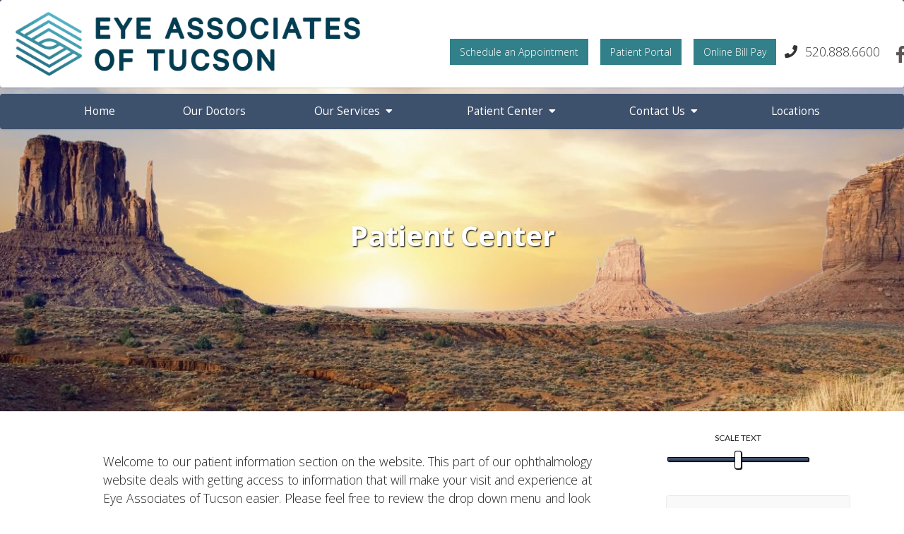

--- FILE ---
content_type: text/html; charset=UTF-8
request_url: https://tucson2020.com/patient-center/
body_size: 11644
content:


  <!doctype html>
<!--[if lt IE 7]><html class="no-js ie ie6 lt-ie9 lt-ie8 lt-ie7" lang="en-US"> <![endif]-->
<!--[if IE 7]><html class="no-js ie ie7 lt-ie9 lt-ie8" lang="en-US"> <![endif]-->
<!--[if IE 8]><html class="no-js ie ie8 lt-ie9" lang="en-US"> <![endif]-->
<!--[if gt IE 8]><!--><html class="no-js" lang="en-US"> <!--<![endif]-->
<head>
    <meta charset="UTF-8" />
        <title>
                            Patient Center | Eye Associates of Tucson | Eye Care Tucson - Eye Associates of Tucson
                    </title>
    <meta name="description" content="Eye Associates of Tucson">
    <link rel="stylesheet" href="https://tucson2020.com/wp-content/themes/eat/style.css" type="text/css" media="screen" />
    <meta http-equiv="Content-Type" content="text/html; charset=UTF-8" />
    <meta http-equiv="X-UA-Compatible" content="IE=edge">
    <meta name="viewport" content="width=device-width, initial-scale=1.0">
    <link rel="author" href="https://tucson2020.com/wp-content/themes/eat/humans.txt" />
    <link rel="pingback" href="https://tucson2020.com/xmlrpc.php" />
    <meta name='robots' content='index, follow, max-image-preview:large, max-snippet:-1, max-video-preview:-1' />
	<style>img:is([sizes="auto" i], [sizes^="auto," i]) { contain-intrinsic-size: 3000px 1500px }</style>
	
	<!-- This site is optimized with the Yoast SEO plugin v26.1.1 - https://yoast.com/wordpress/plugins/seo/ -->
	<meta name="description" content="Welcome to Eye Associates of Tucson. Gain access to our Patient Portal, learn about financing/insurance and download patient forms." />
	<link rel="canonical" href="https://tucson2020.com/patient-center/" />
	<meta property="og:locale" content="en_US" />
	<meta property="og:type" content="article" />
	<meta property="og:title" content="Patient Center | Eye Associates of Tucson | Eye Care Tucson" />
	<meta property="og:description" content="Welcome to Eye Associates of Tucson. Gain access to our Patient Portal, learn about financing/insurance and download patient forms." />
	<meta property="og:url" content="https://tucson2020.com/patient-center/" />
	<meta property="og:site_name" content="Eye Associates of Tucson" />
	<meta property="article:publisher" content="https://www.facebook.com/Eye-Associates-of-Tucson-153714564665284/" />
	<meta property="article:modified_time" content="2024-05-17T17:49:29+00:00" />
	<meta property="og:image" content="https://tucson2020.com/wp-content/uploads/2019/08/adventure-arid-arizona-414136.jpg" />
	<meta property="og:image:width" content="3000" />
	<meta property="og:image:height" content="2129" />
	<meta property="og:image:type" content="image/jpeg" />
	<meta name="twitter:card" content="summary_large_image" />
	<meta name="twitter:label1" content="Est. reading time" />
	<meta name="twitter:data1" content="2 minutes" />
	<script type="application/ld+json" class="yoast-schema-graph">{"@context":"https://schema.org","@graph":[{"@type":"WebPage","@id":"https://tucson2020.com/patient-center/","url":"https://tucson2020.com/patient-center/","name":"Patient Center | Eye Associates of Tucson | Eye Care Tucson","isPartOf":{"@id":"https://tucson2020.com/#website"},"primaryImageOfPage":{"@id":"https://tucson2020.com/patient-center/#primaryimage"},"image":{"@id":"https://tucson2020.com/patient-center/#primaryimage"},"thumbnailUrl":"https://tucson2020.com/wp-content/uploads/2019/08/adventure-arid-arizona-414136.jpg","datePublished":"2019-08-21T20:10:51+00:00","dateModified":"2024-05-17T17:49:29+00:00","description":"Welcome to Eye Associates of Tucson. Gain access to our Patient Portal, learn about financing/insurance and download patient forms.","breadcrumb":{"@id":"https://tucson2020.com/patient-center/#breadcrumb"},"inLanguage":"en-US","potentialAction":[{"@type":"ReadAction","target":["https://tucson2020.com/patient-center/"]}]},{"@type":"ImageObject","inLanguage":"en-US","@id":"https://tucson2020.com/patient-center/#primaryimage","url":"https://tucson2020.com/wp-content/uploads/2019/08/adventure-arid-arizona-414136.jpg","contentUrl":"https://tucson2020.com/wp-content/uploads/2019/08/adventure-arid-arizona-414136.jpg","width":3000,"height":2129},{"@type":"BreadcrumbList","@id":"https://tucson2020.com/patient-center/#breadcrumb","itemListElement":[{"@type":"ListItem","position":1,"name":"Home","item":"https://tucson2020.com/"},{"@type":"ListItem","position":2,"name":"Patient Center"}]},{"@type":"WebSite","@id":"https://tucson2020.com/#website","url":"https://tucson2020.com/","name":"Eye Associates of Tucson","description":"Eye Associates of Tucson","publisher":{"@id":"https://tucson2020.com/#organization"},"potentialAction":[{"@type":"SearchAction","target":{"@type":"EntryPoint","urlTemplate":"https://tucson2020.com/?s={search_term_string}"},"query-input":{"@type":"PropertyValueSpecification","valueRequired":true,"valueName":"search_term_string"}}],"inLanguage":"en-US"},{"@type":"Organization","@id":"https://tucson2020.com/#organization","name":"Eye Associates of Tucson","url":"https://tucson2020.com/","logo":{"@type":"ImageObject","inLanguage":"en-US","@id":"https://tucson2020.com/#/schema/logo/image/","url":"https://tucson2020.com/wp-content/uploads/2019/10/eatlogo.png","contentUrl":"https://tucson2020.com/wp-content/uploads/2019/10/eatlogo.png","width":2800,"height":600,"caption":"Eye Associates of Tucson"},"image":{"@id":"https://tucson2020.com/#/schema/logo/image/"},"sameAs":["https://www.facebook.com/Eye-Associates-of-Tucson-153714564665284/"]}]}</script>
	<!-- / Yoast SEO plugin. -->


<style id='classic-theme-styles-inline-css' type='text/css'>
/*! This file is auto-generated */
.wp-block-button__link{color:#fff;background-color:#32373c;border-radius:9999px;box-shadow:none;text-decoration:none;padding:calc(.667em + 2px) calc(1.333em + 2px);font-size:1.125em}.wp-block-file__button{background:#32373c;color:#fff;text-decoration:none}
</style>
<style id='global-styles-inline-css' type='text/css'>
:root{--wp--preset--aspect-ratio--square: 1;--wp--preset--aspect-ratio--4-3: 4/3;--wp--preset--aspect-ratio--3-4: 3/4;--wp--preset--aspect-ratio--3-2: 3/2;--wp--preset--aspect-ratio--2-3: 2/3;--wp--preset--aspect-ratio--16-9: 16/9;--wp--preset--aspect-ratio--9-16: 9/16;--wp--preset--color--black: #000000;--wp--preset--color--cyan-bluish-gray: #abb8c3;--wp--preset--color--white: #ffffff;--wp--preset--color--pale-pink: #f78da7;--wp--preset--color--vivid-red: #cf2e2e;--wp--preset--color--luminous-vivid-orange: #ff6900;--wp--preset--color--luminous-vivid-amber: #fcb900;--wp--preset--color--light-green-cyan: #7bdcb5;--wp--preset--color--vivid-green-cyan: #00d084;--wp--preset--color--pale-cyan-blue: #8ed1fc;--wp--preset--color--vivid-cyan-blue: #0693e3;--wp--preset--color--vivid-purple: #9b51e0;--wp--preset--gradient--vivid-cyan-blue-to-vivid-purple: linear-gradient(135deg,rgba(6,147,227,1) 0%,rgb(155,81,224) 100%);--wp--preset--gradient--light-green-cyan-to-vivid-green-cyan: linear-gradient(135deg,rgb(122,220,180) 0%,rgb(0,208,130) 100%);--wp--preset--gradient--luminous-vivid-amber-to-luminous-vivid-orange: linear-gradient(135deg,rgba(252,185,0,1) 0%,rgba(255,105,0,1) 100%);--wp--preset--gradient--luminous-vivid-orange-to-vivid-red: linear-gradient(135deg,rgba(255,105,0,1) 0%,rgb(207,46,46) 100%);--wp--preset--gradient--very-light-gray-to-cyan-bluish-gray: linear-gradient(135deg,rgb(238,238,238) 0%,rgb(169,184,195) 100%);--wp--preset--gradient--cool-to-warm-spectrum: linear-gradient(135deg,rgb(74,234,220) 0%,rgb(151,120,209) 20%,rgb(207,42,186) 40%,rgb(238,44,130) 60%,rgb(251,105,98) 80%,rgb(254,248,76) 100%);--wp--preset--gradient--blush-light-purple: linear-gradient(135deg,rgb(255,206,236) 0%,rgb(152,150,240) 100%);--wp--preset--gradient--blush-bordeaux: linear-gradient(135deg,rgb(254,205,165) 0%,rgb(254,45,45) 50%,rgb(107,0,62) 100%);--wp--preset--gradient--luminous-dusk: linear-gradient(135deg,rgb(255,203,112) 0%,rgb(199,81,192) 50%,rgb(65,88,208) 100%);--wp--preset--gradient--pale-ocean: linear-gradient(135deg,rgb(255,245,203) 0%,rgb(182,227,212) 50%,rgb(51,167,181) 100%);--wp--preset--gradient--electric-grass: linear-gradient(135deg,rgb(202,248,128) 0%,rgb(113,206,126) 100%);--wp--preset--gradient--midnight: linear-gradient(135deg,rgb(2,3,129) 0%,rgb(40,116,252) 100%);--wp--preset--font-size--small: 13px;--wp--preset--font-size--medium: 20px;--wp--preset--font-size--large: 36px;--wp--preset--font-size--x-large: 42px;--wp--preset--spacing--20: 0.44rem;--wp--preset--spacing--30: 0.67rem;--wp--preset--spacing--40: 1rem;--wp--preset--spacing--50: 1.5rem;--wp--preset--spacing--60: 2.25rem;--wp--preset--spacing--70: 3.38rem;--wp--preset--spacing--80: 5.06rem;--wp--preset--shadow--natural: 6px 6px 9px rgba(0, 0, 0, 0.2);--wp--preset--shadow--deep: 12px 12px 50px rgba(0, 0, 0, 0.4);--wp--preset--shadow--sharp: 6px 6px 0px rgba(0, 0, 0, 0.2);--wp--preset--shadow--outlined: 6px 6px 0px -3px rgba(255, 255, 255, 1), 6px 6px rgba(0, 0, 0, 1);--wp--preset--shadow--crisp: 6px 6px 0px rgba(0, 0, 0, 1);}:where(.is-layout-flex){gap: 0.5em;}:where(.is-layout-grid){gap: 0.5em;}body .is-layout-flex{display: flex;}.is-layout-flex{flex-wrap: wrap;align-items: center;}.is-layout-flex > :is(*, div){margin: 0;}body .is-layout-grid{display: grid;}.is-layout-grid > :is(*, div){margin: 0;}:where(.wp-block-columns.is-layout-flex){gap: 2em;}:where(.wp-block-columns.is-layout-grid){gap: 2em;}:where(.wp-block-post-template.is-layout-flex){gap: 1.25em;}:where(.wp-block-post-template.is-layout-grid){gap: 1.25em;}.has-black-color{color: var(--wp--preset--color--black) !important;}.has-cyan-bluish-gray-color{color: var(--wp--preset--color--cyan-bluish-gray) !important;}.has-white-color{color: var(--wp--preset--color--white) !important;}.has-pale-pink-color{color: var(--wp--preset--color--pale-pink) !important;}.has-vivid-red-color{color: var(--wp--preset--color--vivid-red) !important;}.has-luminous-vivid-orange-color{color: var(--wp--preset--color--luminous-vivid-orange) !important;}.has-luminous-vivid-amber-color{color: var(--wp--preset--color--luminous-vivid-amber) !important;}.has-light-green-cyan-color{color: var(--wp--preset--color--light-green-cyan) !important;}.has-vivid-green-cyan-color{color: var(--wp--preset--color--vivid-green-cyan) !important;}.has-pale-cyan-blue-color{color: var(--wp--preset--color--pale-cyan-blue) !important;}.has-vivid-cyan-blue-color{color: var(--wp--preset--color--vivid-cyan-blue) !important;}.has-vivid-purple-color{color: var(--wp--preset--color--vivid-purple) !important;}.has-black-background-color{background-color: var(--wp--preset--color--black) !important;}.has-cyan-bluish-gray-background-color{background-color: var(--wp--preset--color--cyan-bluish-gray) !important;}.has-white-background-color{background-color: var(--wp--preset--color--white) !important;}.has-pale-pink-background-color{background-color: var(--wp--preset--color--pale-pink) !important;}.has-vivid-red-background-color{background-color: var(--wp--preset--color--vivid-red) !important;}.has-luminous-vivid-orange-background-color{background-color: var(--wp--preset--color--luminous-vivid-orange) !important;}.has-luminous-vivid-amber-background-color{background-color: var(--wp--preset--color--luminous-vivid-amber) !important;}.has-light-green-cyan-background-color{background-color: var(--wp--preset--color--light-green-cyan) !important;}.has-vivid-green-cyan-background-color{background-color: var(--wp--preset--color--vivid-green-cyan) !important;}.has-pale-cyan-blue-background-color{background-color: var(--wp--preset--color--pale-cyan-blue) !important;}.has-vivid-cyan-blue-background-color{background-color: var(--wp--preset--color--vivid-cyan-blue) !important;}.has-vivid-purple-background-color{background-color: var(--wp--preset--color--vivid-purple) !important;}.has-black-border-color{border-color: var(--wp--preset--color--black) !important;}.has-cyan-bluish-gray-border-color{border-color: var(--wp--preset--color--cyan-bluish-gray) !important;}.has-white-border-color{border-color: var(--wp--preset--color--white) !important;}.has-pale-pink-border-color{border-color: var(--wp--preset--color--pale-pink) !important;}.has-vivid-red-border-color{border-color: var(--wp--preset--color--vivid-red) !important;}.has-luminous-vivid-orange-border-color{border-color: var(--wp--preset--color--luminous-vivid-orange) !important;}.has-luminous-vivid-amber-border-color{border-color: var(--wp--preset--color--luminous-vivid-amber) !important;}.has-light-green-cyan-border-color{border-color: var(--wp--preset--color--light-green-cyan) !important;}.has-vivid-green-cyan-border-color{border-color: var(--wp--preset--color--vivid-green-cyan) !important;}.has-pale-cyan-blue-border-color{border-color: var(--wp--preset--color--pale-cyan-blue) !important;}.has-vivid-cyan-blue-border-color{border-color: var(--wp--preset--color--vivid-cyan-blue) !important;}.has-vivid-purple-border-color{border-color: var(--wp--preset--color--vivid-purple) !important;}.has-vivid-cyan-blue-to-vivid-purple-gradient-background{background: var(--wp--preset--gradient--vivid-cyan-blue-to-vivid-purple) !important;}.has-light-green-cyan-to-vivid-green-cyan-gradient-background{background: var(--wp--preset--gradient--light-green-cyan-to-vivid-green-cyan) !important;}.has-luminous-vivid-amber-to-luminous-vivid-orange-gradient-background{background: var(--wp--preset--gradient--luminous-vivid-amber-to-luminous-vivid-orange) !important;}.has-luminous-vivid-orange-to-vivid-red-gradient-background{background: var(--wp--preset--gradient--luminous-vivid-orange-to-vivid-red) !important;}.has-very-light-gray-to-cyan-bluish-gray-gradient-background{background: var(--wp--preset--gradient--very-light-gray-to-cyan-bluish-gray) !important;}.has-cool-to-warm-spectrum-gradient-background{background: var(--wp--preset--gradient--cool-to-warm-spectrum) !important;}.has-blush-light-purple-gradient-background{background: var(--wp--preset--gradient--blush-light-purple) !important;}.has-blush-bordeaux-gradient-background{background: var(--wp--preset--gradient--blush-bordeaux) !important;}.has-luminous-dusk-gradient-background{background: var(--wp--preset--gradient--luminous-dusk) !important;}.has-pale-ocean-gradient-background{background: var(--wp--preset--gradient--pale-ocean) !important;}.has-electric-grass-gradient-background{background: var(--wp--preset--gradient--electric-grass) !important;}.has-midnight-gradient-background{background: var(--wp--preset--gradient--midnight) !important;}.has-small-font-size{font-size: var(--wp--preset--font-size--small) !important;}.has-medium-font-size{font-size: var(--wp--preset--font-size--medium) !important;}.has-large-font-size{font-size: var(--wp--preset--font-size--large) !important;}.has-x-large-font-size{font-size: var(--wp--preset--font-size--x-large) !important;}
:where(.wp-block-post-template.is-layout-flex){gap: 1.25em;}:where(.wp-block-post-template.is-layout-grid){gap: 1.25em;}
:where(.wp-block-columns.is-layout-flex){gap: 2em;}:where(.wp-block-columns.is-layout-grid){gap: 2em;}
:root :where(.wp-block-pullquote){font-size: 1.5em;line-height: 1.6;}
</style>
<link rel='stylesheet' id='wpo_min-header-0-css' href='https://tucson2020.com/wp-content/cache/wpo-minify/1768037527/assets/wpo-minify-header-584e341a.min.css' type='text/css' media='all' />
<script type="text/javascript" src="https://tucson2020.com/wp-content/cache/wpo-minify/1768037527/assets/wpo-minify-header-7bfe0e4e.min.js" id="wpo_min-header-0-js"></script>
<link rel="https://api.w.org/" href="https://tucson2020.com/wp-json/" /><link rel="alternate" title="JSON" type="application/json" href="https://tucson2020.com/wp-json/wp/v2/pages/86" /><link rel="EditURI" type="application/rsd+xml" title="RSD" href="https://tucson2020.com/xmlrpc.php?rsd" />
<link rel='shortlink' href='https://tucson2020.com/?p=86' />
<link rel="alternate" title="oEmbed (JSON)" type="application/json+oembed" href="https://tucson2020.com/wp-json/oembed/1.0/embed?url=https%3A%2F%2Ftucson2020.com%2Fpatient-center%2F" />
<link rel="alternate" title="oEmbed (XML)" type="text/xml+oembed" href="https://tucson2020.com/wp-json/oembed/1.0/embed?url=https%3A%2F%2Ftucson2020.com%2Fpatient-center%2F&#038;format=xml" />
<!-- HFCM by 99 Robots - Snippet # 1: Live Chat -->
<script src="https://liveleads.us/scripts/invitation.ashx?company=tucson2020" async></script>
<!-- /end HFCM by 99 Robots -->
<!-- HFCM by 99 Robots - Snippet # 3: Schema -->
<!-- JSON-LD markup generated by Google Structured Data Markup Helper. -->
<script type="application/ld+json">
{
  "@context" : "http://schema.org",
  "@type" : "LocalBusiness",
  "name" : "Eye Associates of Tucson",
  "image" : "https://tucson2020.com/wp-content/uploads/2019/10/eatlogo.png",
  "telephone" : "520.888.6600",
  "address" : {
    "@type" : "PostalAddress",
    "streetAddress" : "6130 N. La Cholla Blvd., #245",
    "addressLocality" : "Tucson",
    "addressRegion" : "AZ",
    "postalCode" : "85741"
  },
  "openingHoursSpecification" : [ {
    "@type" : "OpeningHoursSpecification",
    "dayOfWeek" : {
      "@type" : "DayOfWeek",
      "name" : "Monday"
    },
    "opens" : "Please insert valid ISO 8601 date/time here. Examples: 2015-07-27 or 2015-07-27T15:30",
    "closes" : "Please insert valid ISO 8601 date/time here. Examples: 2015-07-27 or 2015-07-27T15:30"
  }, {
    "@type" : "OpeningHoursSpecification",
    "dayOfWeek" : {
      "@type" : "DayOfWeek",
      "name" : "Tuesday"
    },
    "opens" : "Please insert valid ISO 8601 date/time here. Examples: 2015-07-27 or 2015-07-27T15:30",
    "closes" : "Please insert valid ISO 8601 date/time here. Examples: 2015-07-27 or 2015-07-27T15:30"
  }, {
    "@type" : "OpeningHoursSpecification",
    "dayOfWeek" : {
      "@type" : "DayOfWeek",
      "name" : "Wednesday"
    },
    "opens" : "Please insert valid ISO 8601 date/time here. Examples: 2015-07-27 or 2015-07-27T15:30",
    "closes" : "Please insert valid ISO 8601 date/time here. Examples: 2015-07-27 or 2015-07-27T15:30"
  }, {
    "@type" : "OpeningHoursSpecification",
    "dayOfWeek" : {
      "@type" : "DayOfWeek",
      "name" : "Thursday"
    },
    "opens" : "Please insert valid ISO 8601 date/time here. Examples: 2015-07-27 or 2015-07-27T15:30",
    "closes" : "Please insert valid ISO 8601 date/time here. Examples: 2015-07-27 or 2015-07-27T15:30"
  }, {
    "@type" : "OpeningHoursSpecification",
    "dayOfWeek" : {
      "@type" : "DayOfWeek",
      "name" : "Friday"
    },
    "opens" : "Please insert valid ISO 8601 date/time here. Examples: 2015-07-27 or 2015-07-27T15:30",
    "closes" : "Please insert valid ISO 8601 date/time here. Examples: 2015-07-27 or 2015-07-27T15:30"
  } ],
  "url" : "https://tucson2020.com/"
}
</script>
<!-- /end HFCM by 99 Robots -->
<!-- HFCM by 99 Robots - Snippet # 4: call tracking -->
<script type="text/javascript" id="scct">
        window.ct=window.ct||function(){(ct.q=ct.q||[]).push(arguments)};
        window.ct('accountId', '1155');
    </script>
    <script async type="module" src="https://cdn.socialclimb.com/ct-min.js"></script>

<!-- /end HFCM by 99 Robots -->
<!-- HFCM by 99 Robots - Snippet # 5: Heatmap -->
<!-- Hotjar Tracking Code for Eye Associates of Tucson -->
<script>
    (function(h,o,t,j,a,r){
        h.hj=h.hj||function(){(h.hj.q=h.hj.q||[]).push(arguments)};
        h._hjSettings={hjid:3209956,hjsv:6};
        a=o.getElementsByTagName('head')[0];
        r=o.createElement('script');r.async=1;
        r.src=t+h._hjSettings.hjid+j+h._hjSettings.hjsv;
        a.appendChild(r);
    })(window,document,'https://static.hotjar.com/c/hotjar-','.js?sv=');
</script>
<!-- /end HFCM by 99 Robots -->
<!-- HFCM by 99 Robots - Snippet # 6: localiq -->

<script type="text/javascript" src="//cdn.rlets.com/capture_configs/d75/fe6/7b0/58647c9bf29af66723cee3c.js" async="async"></script>
<!-- /end HFCM by 99 Robots -->
<meta name="generator" content="Elementor 3.33.4; features: e_font_icon_svg, additional_custom_breakpoints; settings: css_print_method-external, google_font-enabled, font_display-swap">
			<style>
				.e-con.e-parent:nth-of-type(n+4):not(.e-lazyloaded):not(.e-no-lazyload),
				.e-con.e-parent:nth-of-type(n+4):not(.e-lazyloaded):not(.e-no-lazyload) * {
					background-image: none !important;
				}
				@media screen and (max-height: 1024px) {
					.e-con.e-parent:nth-of-type(n+3):not(.e-lazyloaded):not(.e-no-lazyload),
					.e-con.e-parent:nth-of-type(n+3):not(.e-lazyloaded):not(.e-no-lazyload) * {
						background-image: none !important;
					}
				}
				@media screen and (max-height: 640px) {
					.e-con.e-parent:nth-of-type(n+2):not(.e-lazyloaded):not(.e-no-lazyload),
					.e-con.e-parent:nth-of-type(n+2):not(.e-lazyloaded):not(.e-no-lazyload) * {
						background-image: none !important;
					}
				}
			</style>
					<style type="text/css" id="wp-custom-css">
			.testimonials-cell{
	margin-left: 50px !important;
}

#home-banner .featured-video {
	 background:#3D516D;
	}

.map-responsive{
    overflow:hidden;
    padding-bottom:56.25%;
    position:relative;
    height:0;
}
.map-responsive iframe{
    left:0;
    top:0;
    height:100%;
    width:100%;
    position:absolute;
}

#page-banner h1{
	font-size:2.5em;
}

h1.doc-title{
	font-size:2.5em !important;
}


#site-header3{
	position:relative;
	top: 93px;
}

#home-banner{
	 top:90px;
	margin-bottom:100px;
	}


@media (max-width:1100px){
#site-header3{
	top: 50px !important;
}
	#home-banner{
	 top:40px;
		margin-bottom:50px;
	}
}

@media (max-width:800px){
#site-header3{
	top: 30px !important;
}
	#home-banner{
	 top:20px;
		margin-bottom:0px;
	}
}

.pagination-block{
	display:inline;
		text-align:center !important;
	border:solid 1px;
	padding:12px;
	border-radius:3px;
	
}

.pagination-block ul{
	display:inline;
	list-style:none;
		text-align:center !important;

}


.pagination-block li{
	display:inline;
	padding:1em;
  text-align:center !important;
	
}

.pagination-block a{
  text-align:center !important;
	color:#3D516D;
	font-weight:bold;
}

strong{ 
 font-weight:bold;
}

.home-section.block .circle{
	box-shadow: 0 4px 5px 0 rgb(0 0 0 / 14%), 0 1px 10px 0 rgb(0 0 0 / 12%), 0 2px 4px -1px rgb(0 0 0 / 30%);
}
.home-section.block .circle:hover{
	width:207px;
}


@media (max-width:800px){
.single-staff #page-banner h1{
	font-size:1.4em;
}
	.single #page-banner h1{
	font-size:1.4em;
}
	.doctor-image2 {
		display:none;
	}
	
}

.single-post .doctor-image-mobile img{
		display:none;
	}


.resp-container {
  position: relative;
  overflow: hidden;
  width: 100%;
  padding-top: 56.25%; /* 16:9 Aspect Ratio (divide 9 by 16 = 0.5625) */
}

/* Then style the iframe to fit in the container div with full height and width */
.responsive-iframe {
  position: absolute;
  top: 0;
  left: 0;
  bottom: 0;
  right: 0;
  width: 100%;
  height: 100%;
}

.review-block h3{
	font-size: 2em !important;
    font-family: "Open Sans", sans-serif !important;
    color: #3D516D !important;
    padding-top: 20px;
	text-align:center;
	margin-top:40px !important;
}

.review-block a{
	width:300px;
	left:40%;
	position: absolute;
}

.review-block{
	margin-bottom:100px;
}


.home-section.block h4{
	padding-top:0px !important;
	margin-top:0px !important;
}


.home-section.block h3{
	padding-bottom:7px !important;
	margin-bottom:0px !important;
}

#site-header3{
	display:none;
}


#call-to-actions a.button.pink{
	font-size:15px;
	padding:10px 13px;
}

.review-block a{
 display:none !important;
}


@media (max-width: 750px){
#call-to-actions {
    height: 1250px;
 }
}

@media (max-width: 750px){
	.stars{
		width:280px !important;
		height:130px;
	}
}

div#apexchat_dropdown_invitation_wrapper {
    display: none !important;
}

.call-no-times {
	display:none;
}

#site-location {
	display:none;
}
.page-template-template-inner-booking-page #page-banner {
	padding: 4em 1em;
}
.entry-text-sec h3 {
	text-align: center;
	
}

@media(max-width: 500px){
.page-template-template-inner-booking-page #page-banner .text, .page-template-template-booking #page-banner .text {
	margin: 1.5em auto;
}
	.page-template-template-inner-booking-page #page-banner h1, .page-template-template-booking #page-banner h1 {
	font-size: 1.5em;
}
	.entry-text-sec h3 {
		font-size:1rem;
	}
}		</style>
		
      <!-- Global Site Tag (gtag.js) - Google Analytics -->
      <script async src="https://www.googletagmanager.com/gtag/js?id=UA-150197698-1"></script>
      <script>
        window.dataLayer = window.dataLayer || [];
        function gtag(){dataLayer.push(arguments);}
        gtag('js', new Date());

        gtag('config', 'UA-150197698-1');
      </script>
    <!-- Google Fonts -->
   <link href="https://fonts.googleapis.com/css?family=Montserrat:400,500,800|Open+Sans:400,600,800&display=swap" rel="stylesheet">

    <!-- Slider On Home Page as well as cards etc. -->
    
    <script src="https://assets.flex.twilio.com/releases/flex-webchat-ui/2.9.0/twilio-flex-webchat.min.js" integrity="sha512-gfk5re40mGDic7co5dfTc4ZVtL2sQ0xFrzsJsMg1QbDisA3UyQB5Crd7Yyk7AOeGvdX1pltln7pq/aADzTJD4g==" crossorigin></script>
  </head>

<body class="wp-singular page-template-default page page-id-86 page-parent wp-theme-eat elementor-default" data-template="base.twig">

  <div id="masthead">
      <div class="top-banner">
      
    </div>
    <div class="ui menu" id="site-header">
    <div class="ui container">
      <a href="https://tucson2020.com" rel="home" class="header item left">
        <img src="https://tucson2020.com/wp-content/uploads/2024/09/eye_logo_v1.png" alt="Eye Associates of Tucson Logo">
      </a>
      <div class="navigation-container">
        <div id="meta-information" class="ui borderless menu right">
          <div class="header-callouts">
                            <a href="https://tucson2020.com/book-location/" target="" class="header-callout">Schedule an Appointment </a>
                            <a href="https://www.mypatientvisit.com/#/login?practiceID=TUCSON2020-1" target="_blank" class="header-callout">Patient Portal</a>
                            <a href="https://www.mypatientvisit.com/#/expresspay?practiceID=TUCSON2020-1" target="" class="header-callout">Online Bill Pay</a>
                      </div>
            <div id="phone-dropdown" class="menu">
                              <i class="phone icon"></i><a class="phone icon" href="tel:5208886600" class="ui item icon phone volume">
                  520.888.6600
                </a>
                          </div>

            <div class="socials">
                              <a href="https://www.facebook.com/pages/Eye-Associates-of-Tucson/153714564665284" target="_blank" class="icon-wrapper">
                  <i class="icon facebook f"></i>
                </a>
                          </div>
        </div>
      </div>
    </div>
    <div id="mobile-phone-menu">
          <ul>
            <li><a class="item" target="_blank" href="tel:5208886600" class="ui item">Call Us Now</a></li>
            <li><a class="item" target="_blank" href="https://www.mypatientvisit.com/#/login" class="ui item">Patient Portal</a></li>
            <li><a class="item" target="_blank" href="https://tucson2020.com/book-location/" class="ui item">Schedule An Appointment</a></li>
          </ul>
   </div>
      <div id="mobile-trigger">
        <i id='mobile-icon' class="icon bars"></i>
      </div>
   </div>
  </div>
  <div class="ui menu" id="site-header2">
    <div class="ui container">
      <div class="menu center">
        <nav id="main-navigation" class="ui borderless menu" role="navigation">
						<a target="" href="https://tucson2020.com/" class=" menu-item menu-item-type-post_type menu-item-object-page menu-item-home menu-item-112 item top-level">Home</a>
								<a target="" href="https://tucson2020.com/our-doctors-2/" class=" menu-item menu-item-type-custom menu-item-object-custom menu-item-411 item top-level">Our Doctors</a>
							<div class="ui simple dropdown item">
			<a href="https://tucson2020.com/our-services/" class=" top-level">
					Our Services
					<i class="dropdown icon"></i>
				</a>
				<div class="menu">
																		<div class="sub-menu-container">
								<a target="" href="https://tucson2020.com/cataract-surgery/" class=" menu-item menu-item-type-post_type menu-item-object-page menu-item-98 menu-item-has-children item">Cataract Surgery</a>
								<div class="sub-menu">
																			<a target="" href="https://tucson2020.com/cataract-surgery/what-are-cataracts/" class=" menu-item menu-item-type-post_type menu-item-object-page menu-item-144 item">What are Cataracts?</a>
																			<a target="" href="https://tucson2020.com/cataract-surgery/cataract-evaluation/" class=" menu-item menu-item-type-post_type menu-item-object-page menu-item-143 item">Cataract Evaluation</a>
																			<a target="" href="https://tucson2020.com/cataract-surgery/cataract-surgery-day/" class=" menu-item menu-item-type-post_type menu-item-object-page menu-item-142 item">Cataract Surgery Day</a>
																			<a target="" href="https://tucson2020.com/cataract-surgery/panoptix-trifocal-iol/" class=" menu-item menu-item-type-post_type menu-item-object-page menu-item-602 item">PanOptix Trifocal IOL</a>
																			<a target="" href="https://tucson2020.com/cataract-surgery/lifestyle-lenses/" class=" menu-item menu-item-type-post_type menu-item-object-page menu-item-141 item">Lifestyle Lenses</a>
																			<a target="" href="https://tucson2020.com/cataract-surgery/toric-lenses/" class=" menu-item menu-item-type-post_type menu-item-object-page menu-item-140 item">Toric Lenses</a>
																			<a target="" href="https://tucson2020.com/cataract-surgery/multifocal-lenses/" class=" menu-item menu-item-type-post_type menu-item-object-page menu-item-139 item">Multifocal Lenses</a>
																			<a target="" href="https://tucson2020.com/cataract-surgery/lensar-cataract-technology/" class=" menu-item menu-item-type-post_type menu-item-object-page menu-item-135 item">LENSAR Cataract Technology</a>
																			<a target="" href="https://tucson2020.com/cataract-surgery/secondary-cataract-yag-laser-capsulotomy/" class=" menu-item menu-item-type-post_type menu-item-object-page menu-item-433 item">Secondary Cataract</a>
																	</div>
							</div>
																								<div class="sub-menu-container">
								<a target="" href="https://tucson2020.com/specialty-eye-care/" class=" menu-item menu-item-type-post_type menu-item-object-page menu-item-110 menu-item-has-children item">Specialty Eye Care</a>
								<div class="sub-menu">
																			<a target="" href="https://tucson2020.com/specialty-eye-care/reading-vision-solutions/" class=" menu-item menu-item-type-post_type menu-item-object-page menu-item-203 item">Reading Vision Solutions</a>
																			<a target="" href="https://tucson2020.com/specialty-eye-care/what-is-presbyopia/" class=" menu-item menu-item-type-post_type menu-item-object-page menu-item-206 item">What is Presbyopia</a>
																			<a target="" href="https://tucson2020.com/specialty-eye-care/what-is-glaucoma/" class=" menu-item menu-item-type-post_type menu-item-object-page menu-item-205 item">What is Glaucoma</a>
																			<a target="" href="https://tucson2020.com/specialty-eye-care/glaucoma-symptoms/" class=" menu-item menu-item-type-post_type menu-item-object-page menu-item-202 item">Glaucoma Symptoms</a>
																			<a target="" href="https://tucson2020.com/specialty-eye-care/glaucoma-treatments/" class=" menu-item menu-item-type-post_type menu-item-object-page menu-item-207 item">Glaucoma Treatments</a>
																			<a target="" href="https://tucson2020.com/specialty-eye-care/macular-degeneration/" class=" menu-item menu-item-type-post_type menu-item-object-page menu-item-199 item">Macular Degeneration</a>
																			<a target="" href="https://tucson2020.com/specialty-eye-care/diabetic-retinopathy/" class=" menu-item menu-item-type-post_type menu-item-object-page menu-item-197 item">Diabetic Retinopathy</a>
																			<a target="" href="https://tucson2020.com/specialty-eye-care/macular-edema/" class=" menu-item menu-item-type-post_type menu-item-object-page menu-item-196 item">Macular Edema</a>
																	</div>
							</div>
																								<a target="" href="https://tucson2020.com/surgical-centers/" class=" menu-item menu-item-type-post_type menu-item-object-page menu-item-111 item">Surgical Centers</a>
																								<a target="" href="https://tucson2020.com/optician-services/" class=" menu-item menu-item-type-post_type menu-item-object-page menu-item-398 item">Optician Services</a>
																								<a target="" href="https://tucson2020.com/specialty-eye-care/general-eye-exam/" class=" menu-item menu-item-type-post_type menu-item-object-page menu-item-102 item">General Eye Exam</a>
																								<div class="sub-menu-container">
								<a target="" href="https://tucson2020.com/aesthetics/" class=" menu-item menu-item-type-post_type menu-item-object-page menu-item-97 menu-item-has-children item">Eyelid Surgery</a>
								<div class="sub-menu">
																			<a target="" href="https://tucson2020.com/aesthetics/eyelid-malpositions/" class=" menu-item menu-item-type-post_type menu-item-object-page menu-item-195 item">Eyelid Malpositions</a>
																			<a target="" href="https://tucson2020.com/aesthetics/eyelid-growths/" class=" menu-item menu-item-type-post_type menu-item-object-page menu-item-194 item">Eyelid Growths</a>
																			<a target="" href="https://tucson2020.com/aesthetics/abnormal-eyelashes/" class=" menu-item menu-item-type-post_type menu-item-object-page menu-item-193 item">Abnormal Eyelashes</a>
																			<a target="" href="https://tucson2020.com/aesthetics/cosmetic-eyelid-surgery/" class=" menu-item menu-item-type-post_type menu-item-object-page menu-item-192 item">Cosmetic Eyelid Surgery</a>
																			<a target="" href="https://tucson2020.com/aesthetics/botox/" class=" menu-item menu-item-type-post_type menu-item-object-page menu-item-191 item">BOTOX</a>
																	</div>
							</div>
																								<div class="sub-menu-container">
								<a target="" href="https://tucson2020.com/dry-eye/" class=" menu-item menu-item-type-post_type menu-item-object-page menu-item-99 menu-item-has-children item">Dry Eye</a>
								<div class="sub-menu">
																			<a target="" href="https://tucson2020.com/dry-eye/punctual-plugs/" class=" menu-item menu-item-type-post_type menu-item-object-page menu-item-189 item">Punctual Plugs</a>
																	</div>
							</div>
															</div>
			</div>
							<div class="ui simple dropdown item">
			<a href="https://tucson2020.com/patient-center/" class=" top-level">
					Patient Center
					<i class="dropdown icon"></i>
				</a>
				<div class="menu">
																		<a target="" href="https://tucson2020.com/patient-center/patient-forms/" class=" menu-item menu-item-type-post_type menu-item-object-page menu-item-337 item">Patient Forms</a>
																								<a target="" href="https://tucson2020.com/patient-center/financing-options/" class=" menu-item menu-item-type-post_type menu-item-object-page menu-item-100 item">Financing Options</a>
																								<a target="" href="https://tucson2020.com/patient-center/insurance/" class=" menu-item menu-item-type-post_type menu-item-object-page menu-item-338 item">Insurance</a>
																								<a target="" href="https://tucson2020.com/our-blogs/" class=" menu-item menu-item-type-post_type menu-item-object-page menu-item-649 item">Our Blogs</a>
															</div>
			</div>
							<div class="ui simple dropdown item">
			<a href="https://tucson2020.com/contact-us/" class=" top-level">
					Contact Us
					<i class="dropdown icon"></i>
				</a>
				<div class="menu">
																		<a target="" href="https://tucson2020.com/contact-us/careers/" class=" menu-item menu-item-type-post_type menu-item-object-page menu-item-670 item">Careers</a>
															</div>
			</div>
								<a target="" href="https://tucson2020.com/locations/" class=" menu-item menu-item-type-post_type menu-item-object-page menu-item-104 item top-level">Locations</a>
			</nav>
      </div>
    </div>
  </div>


<div id="mobile-menu">
  <nav id="nav-mobile" class="nav-mobile">
    	<ul class="site-menu">
						<li class=" menu-item menu-item-type-post_type menu-item-object-page menu-item-home menu-item-112 site-menu-item dropdown">
				<a target="" href="https://tucson2020.com/" class="site-menu-link">Home</a>
			</li>
								<li class=" menu-item menu-item-type-custom menu-item-object-custom menu-item-411 site-menu-item dropdown">
				<a target="" href="https://tucson2020.com/our-doctors-2/" class="site-menu-link">Our Doctors</a>
			</li>
								<li class=" menu-item menu-item-type-post_type menu-item-object-page menu-item-106 menu-item-has-children site-menu-item dropdown">
				<a target="" href="https://tucson2020.com/our-services/" class="site-menu-link">Our Services</a>
				<div class="site-menu-dropdown">
										    <a target="" href="https://tucson2020.com/cataract-surgery/" class="site-menu-dropdown-link">Cataract Surgery</a>
										    <a target="" href="https://tucson2020.com/specialty-eye-care/" class="site-menu-dropdown-link">Specialty Eye Care</a>
										    <a target="" href="https://tucson2020.com/surgical-centers/" class="site-menu-dropdown-link">Surgical Centers</a>
										    <a target="" href="https://tucson2020.com/optician-services/" class="site-menu-dropdown-link">Optician Services</a>
										    <a target="" href="https://tucson2020.com/specialty-eye-care/general-eye-exam/" class="site-menu-dropdown-link">General Eye Exam</a>
										    <a target="" href="https://tucson2020.com/aesthetics/" class="site-menu-dropdown-link">Eyelid Surgery</a>
										    <a target="" href="https://tucson2020.com/dry-eye/" class="site-menu-dropdown-link">Dry Eye</a>
									</div>
			</li>
								<li class=" menu-item menu-item-type-post_type menu-item-object-page current-menu-item page_item page-item-86 current_page_item menu-item-107 menu-item-has-children site-menu-item dropdown">
				<a target="" href="https://tucson2020.com/patient-center/" class="site-menu-link">Patient Center</a>
				<div class="site-menu-dropdown">
										    <a target="" href="https://tucson2020.com/patient-center/patient-forms/" class="site-menu-dropdown-link">Patient Forms</a>
										    <a target="" href="https://tucson2020.com/patient-center/financing-options/" class="site-menu-dropdown-link">Financing Options</a>
										    <a target="" href="https://tucson2020.com/patient-center/insurance/" class="site-menu-dropdown-link">Insurance</a>
										    <a target="" href="https://tucson2020.com/our-blogs/" class="site-menu-dropdown-link">Our Blogs</a>
									</div>
			</li>
								<li class=" menu-item menu-item-type-post_type menu-item-object-page menu-item-145 menu-item-has-children site-menu-item dropdown">
				<a target="" href="https://tucson2020.com/contact-us/" class="site-menu-link">Contact Us</a>
				<div class="site-menu-dropdown">
										    <a target="" href="https://tucson2020.com/contact-us/careers/" class="site-menu-dropdown-link">Careers</a>
									</div>
			</li>
								<li class=" menu-item menu-item-type-post_type menu-item-object-page menu-item-104 site-menu-item dropdown">
				<a target="" href="https://tucson2020.com/locations/" class="site-menu-link">Locations</a>
			</li>
				<li class="phone site-menu-item dropdown">
		<a href="tel:"class="site-menu-link phone"><i class="icon phone volume"></i>Call </a>
	</li>
	</ul>
  </nav>
</div>

<section id="content" role="main" class="content-wrapper scale-3">

      
      <div id="page-banner" class="ui inverted vertical masthead center aligned segment stackable" style="background-image: url('https://tucson2020.com/wp-content/uploads/2019/08/adventure-arid-arizona-414136-1920x500.jpg');">
      <div class="ui text container content">
        <h1 class="ui inverted header">
          Patient Center
        </h1>
      </div>
    </div>
  
  <div class="ui grid container stackable">
    <div class="twelve wide column">
            <div class="wrapper">
        	<div class="content-wrapper ui container text scale-3">
		<article class="post-type-page" id="post-86">
			<section class="article-content">
				<h1 class="article-h1 sr-only">Patient Center</h1>
				<div class="article-body">
					
<p>Welcome to our patient information section on the website. This part of our ophthalmology website deals with getting access to information that will make your visit and experience at Eye Associates of Tucson easier. Please feel free to review the drop down menu and look at each page in this section individually or click on the links below.</p>



<ul class="wp-block-list"><li><a href="https://www.mypatientvisit.com/#/login?practiceID=TUCSON2020-1">Patient Portal</a></li><li><a href="https://tucson2020.com/patient-center/financing-options/">Patient Financing</a></li><li><a href="https://tucson2020.com/patient-center/insurance/">Insurance</a></li><li><a href="https://tucson2020.com/patient-center/patient-forms/">Patient Forms</a></li></ul>


<p>To pay your bill online:</p>



<p><a href="https://www.mypatientvisit.com/#/expresspay?practiceID=TUCSON2020-1" target="_blank" rel="noreferrer noopener">Online Bill Pay</a><br></p>


<p><strong>The patient portal will enable you to do the following:</strong></p>



<ul class="wp-block-list"><li>Exchange secure messaging with your doctors</li><li>Request medication renewals</li><li>Request appointments</li><li>Access your health record</li></ul>



<p><strong>Patient forms will help you complete forms prior to coming into the office&nbsp;<br>When do you need to fill out the forms?</strong></p>



<ul class="wp-block-list"><li>If you are a new patient</li><li>If your personal information (address/phone/insurance) has changed since your last visit</li><li>If your medical history/medication has changed since your last visit</li><li>If it has been three years or longer since the last visit</li></ul>



<p><strong>Patient Financing</strong>&nbsp;will enable you to have access to medical procedure funding in the event that an eye surgery procedure is not completely covered by medicare or insurance.</p>

				</div>
			</section>
		</article>
					</div>
      </div>
    </div>
          <div class="four wide column">
        <div class="sidebar">

  <!-- Text Size Slider -->
<div class="form-group range-slider hidden-sm-down">
  <label>Scale Text</label>
  <input type="range" class="form-control" min="1" max="5" value="3" id="textSize">
</div>
  <div class="widget translate">
    <div id="google_translate_element"></div>
    <script type="text/javascript">
      function googleTranslateElementInit() {
        new google.translate.TranslateElement({
          pageLanguage: 'en',
          layout: google.translate.TranslateElement.InlineLayout.SIMPLE
        }, 'google_translate_element');
      }
    </script>
    <script type="text/javascript" src="//translate.google.com/translate_a/element.js?cb=googleTranslateElementInit"></script>
  </div>
  <div class="widget"><h2 class="ui header">Our Services</h2><div class="menu-our-services-container"><ul id="menu-our-services" class="menu"><li id="menu-item-439" class="menu-item menu-item-type-post_type menu-item-object-page menu-item-439"><a href="https://tucson2020.com/cataract-surgery/">Cataract Surgery</a></li>
<li id="menu-item-438" class="menu-item menu-item-type-post_type menu-item-object-page menu-item-438"><a href="https://tucson2020.com/aesthetics/">Eyelid Surgery</a></li>
<li id="menu-item-449" class="menu-item menu-item-type-post_type menu-item-object-page menu-item-449"><a href="https://tucson2020.com/specialty-eye-care/what-is-glaucoma/">Glaucoma</a></li>
<li id="menu-item-444" class="menu-item menu-item-type-post_type menu-item-object-page menu-item-444"><a href="https://tucson2020.com/specialty-eye-care/general-eye-exam/">Eye Exam</a></li>
</ul></div></div>
<!-- Related Pages Widget -->
<div class="widget related-pages">
  <h2>Related Pages</h2>
  <ul class="menu">
    
                <li><a href="https://tucson2020.com/patient-center/financing-options/">Financing Options</a></li>
                <li><a href="https://tucson2020.com/patient-center/insurance/">Insurance</a></li>
                <li><a href="https://tucson2020.com/patient-center/patient-forms/">Patient Forms</a></li>
      
      </ul>
</div>
</div>
      </div>
    
  </div>
</section>

  <div id="site-location">
  <div class="ui equal width stackable grid">
    <div class="column">
      <div class="location-information">
        <h3>Our Locations</h3>
        <!-- Tabs -->
<div class="ui top attached tabular menu basic">
      <a class="active item tab-title" data-tab="1">Northwest Office</a>
      <a class=" item tab-title" data-tab="2">Eastside Office</a>
  </div>
        <!-- Segments -->
                  <div class="ui bottom attached tab segment active" data-tab="1">
            <div class="ui embed" data-url="https://www.google.com/maps/embed?pb=!1m14!1m8!1m3!1d13487.072096828872!2d-111.0109454!3d32.3180854!3m2!1i1024!2i768!4f13.1!3m3!1m2!1s0x0%3A0x2123c6346daf9a02!2sEye%20Associates%20of%20Tucson!5e0!3m2!1sen!2sus!4v1568655565854!5m2!1sen!2sus"></div>
            <div class="ui grid divided padded">
              <div class="two column row">
                <div class="column">
                  <h4 class="ui header">Northwest Office</h4>
                                    <p class="muted">6130 N. La Cholla Blvd., #245</br>Tucson,
                  AZ 85741</p>
              </div>
              <div class="column">
                <div class="ui list relaxed middle aligned">
                                      <a href="tel:520.888.6600" class="item footer-phone">
                      <div class="left floated content">
                        <div class="ui label tiny">Main</div>
                      </div>
                      <div class="content">
                        <i class="phone icon"></i>
                        520.888.6600
                      </div>
                    </a>
                                      <a href="tel:520.888.9545" class="item footer-phone">
                      <div class="left floated content">
                        <div class="ui label tiny">Fax</div>
                      </div>
                      <div class="content">
                        <i class="phone icon"></i>
                        520.888.9545
                      </div>
                    </a>
                                  </div>
              </div>
            </div>
          </div>
        </div>
                <div class="ui bottom attached tab segment " data-tab="2">
            <div class="ui embed" data-url="https://www.google.com/maps/embed?pb=!1m18!1m12!1m3!1d53972.5868950932!2d-110.96797149081763!3d32.277269510266684!2m3!1f0!2f0!3f0!3m2!1i1024!2i768!4f13.1!3m3!1m2!1s0x86d66e37932aeebf%3A0xef8afdc86a842e07!2sEye%20Associates%20of%20Tucson!5e0!3m2!1sen!2sus!4v1566590198445!5m2!1sen!2sus"></div>
            <div class="ui grid divided padded">
              <div class="two column row">
                <div class="column">
                  <h4 class="ui header">Eastside Office</h4>
                                    <p class="muted">5240 E Knight Drive, #104</br>Tucson,
                  AZ 85712</p>
              </div>
              <div class="column">
                <div class="ui list relaxed middle aligned">
                                      <a href="tel:520.888.6600" class="item footer-phone">
                      <div class="left floated content">
                        <div class="ui label tiny">Main</div>
                      </div>
                      <div class="content">
                        <i class="phone icon"></i>
                        520.888.6600
                      </div>
                    </a>
                                      <a href="tel:520.326.5317" class="item footer-phone">
                      <div class="left floated content">
                        <div class="ui label tiny">Fax</div>
                      </div>
                      <div class="content">
                        <i class="phone icon"></i>
                        520.326.5317
                      </div>
                    </a>
                                  </div>
              </div>
            </div>
          </div>
        </div>
          </div>
    </div>
    <div class="column">
      <div id="send-message">
        <h3>Reach Out to Us</h3>
          <script type="text/javascript" src="https://hipaa.jotform.com/jsform/92236344190151"></script>
      </div>
    </div>
  </div>
</div>

<div id="site-footer" class="ui inverted vertical footer segment">
    <div class="ui container">
      <div class="ui stackable inverted divided equal height stackable grid">
      <div class="five wide column">
        <div class="ui inverted link list">

          <h4 class="ui inverted header">Contact Us</h4>
                    <h5 class="ui inverted header footer">Northwest Office</h5>
                      <div class="header">
             Main
              <a class="item" href="tel:5208886600" class="ui item">
                520.888.6600
              </a><br/>
            </div>
                        <div class="header">
             Fax
              <a class="item" href="tel:5208889545" class="ui item">
                520.888.9545
              </a><br/>
            </div>
                                    <p class="muted">6130 N. La Cholla Blvd., #245</br>Tucson,
            AZ 85741</p>
                  <h5 class="ui inverted header footer">Eastside Office</h5>
                      <div class="header">
             Main
              <a class="item" href="tel:5208886600" class="ui item">
                520.888.6600
              </a><br/>
            </div>
                        <div class="header">
             Fax
              <a class="item" href="tel:5203265317" class="ui item">
                520.326.5317
              </a><br/>
            </div>
                                    <p class="muted">5240 E Knight Drive, #104</br>Tucson,
            AZ 85712</p>
                  <div class="socials"><br>
                        Find Us on Social &nbsp; &nbsp;
              <a href="https://www.facebook.com/pages/Eye-Associates-of-Tucson/153714564665284" target="_blank" class="icon-wrapper">
               <i class="icon facebook f"></i>
              </a>
                      </div></br>
          <p>Copyright 2026</p>
        </div>
        </div>



        <div class="five wide column">
          <h4 class="ui inverted header">Hours of Operation</h4>
          <div class="ui inverted link list">
              <p>Monday: 8:00 a.m. - 5:00 p.m.</p>
              <p>Tuesday: 8:00 a.m. - 5:00 p.m.</p>
              <p>Wednesday: 8:00 a.m. - 5:00 p.m.</p>
              <p>Thursday: 8:00 a.m. - 5:00 p.m.</p>
              <p>Friday: 8:00 a.m. - 5:00 p.m.</p>
              <p>Saturday: Closed</p>
              <p>Sunday: Closed</p>
          </div>
        </div>
        <div class="five wide column">
          <h4 class="ui inverted header">Our Services</h4>
          <div class="ui inverted link list">
                          <a href="https://tucson2020.com/cataract-surgery/" class="item">Cataract Surgery</a>
                          <a href="https://tucson2020.com/aesthetics/" class="item">Eyelid Surgery</a>
                          <a href="https://tucson2020.com/specialty-eye-care/what-is-glaucoma/" class="item">Glaucoma</a>
                          <a href="https://tucson2020.com/specialty-eye-care/general-eye-exam/" class="item">Eye Exam</a>
                      </div>
        </div>
        </div>
      </div>
    </div>
  </div>
  <script type="speculationrules">
{"prefetch":[{"source":"document","where":{"and":[{"href_matches":"\/*"},{"not":{"href_matches":["\/wp-*.php","\/wp-admin\/*","\/wp-content\/uploads\/*","\/wp-content\/*","\/wp-content\/plugins\/*","\/wp-content\/themes\/eat\/*","\/*\\?(.+)"]}},{"not":{"selector_matches":"a[rel~=\"nofollow\"]"}},{"not":{"selector_matches":".no-prefetch, .no-prefetch a"}}]},"eagerness":"conservative"}]}
</script>
	<script type="text/javascript">
		function atomicBlocksShare( url, title, w, h ){
			var left = ( window.innerWidth / 2 )-( w / 2 );
			var top  = ( window.innerHeight / 2 )-( h / 2 );
			return window.open(url, title, 'toolbar=no, location=no, directories=no, status=no, menubar=no, scrollbars=no, resizable=no, copyhistory=no, width=600, height=600, top='+top+', left='+left);
		}
	</script>
	<!-- Instagram Feed JS -->
<script type="text/javascript">
var sbiajaxurl = "https://tucson2020.com/wp-admin/admin-ajax.php";
</script>
			<script>
				const lazyloadRunObserver = () => {
					const lazyloadBackgrounds = document.querySelectorAll( `.e-con.e-parent:not(.e-lazyloaded)` );
					const lazyloadBackgroundObserver = new IntersectionObserver( ( entries ) => {
						entries.forEach( ( entry ) => {
							if ( entry.isIntersecting ) {
								let lazyloadBackground = entry.target;
								if( lazyloadBackground ) {
									lazyloadBackground.classList.add( 'e-lazyloaded' );
								}
								lazyloadBackgroundObserver.unobserve( entry.target );
							}
						});
					}, { rootMargin: '200px 0px 200px 0px' } );
					lazyloadBackgrounds.forEach( ( lazyloadBackground ) => {
						lazyloadBackgroundObserver.observe( lazyloadBackground );
					} );
				};
				const events = [
					'DOMContentLoaded',
					'elementor/lazyload/observe',
				];
				events.forEach( ( event ) => {
					document.addEventListener( event, lazyloadRunObserver );
				} );
			</script>
			<script type="text/javascript" src="https://tucson2020.com/wp-content/cache/wpo-minify/1768037527/assets/wpo-minify-footer-d01e1720.min.js" id="wpo_min-footer-0-js"></script>

</body>
</html>

<!-- Cached by WP-Optimize (gzip) - https://teamupdraft.com/wp-optimize/ - Last modified: January 18, 2026 11:52 am (UTC:0) -->
